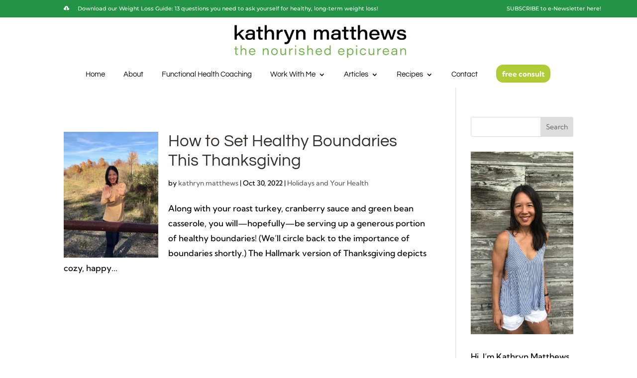

--- FILE ---
content_type: text/css; charset=utf-8
request_url: https://thenourishedepicurean.com/wp-content/et-cache/9718/et-core-unified-cpt-deferred-9718.min.css?ver=1764928868
body_size: 109
content:
.et_pb_section_1_tb_footer.et_pb_section{background-color:#fbfbfc!important}.et_pb_row_0_tb_footer.et_pb_row{padding-right:2em!important;padding-left:2em!important;padding-right:2em;padding-left:2em}.et_pb_row_0_tb_footer{align-items:center}.et_pb_image_0_tb_footer{max-width:68%;text-align:center}.et_pb_text_0_tb_footer.et_pb_text{color:#332E29!important}.et_pb_text_0_tb_footer h3{color:#239446!important}.et_pb_button_0_tb_footer,.et_pb_button_0_tb_footer:after{transition:all 300ms ease 0ms}.et_pb_section_3_tb_footer.et_pb_section{background-color:#333333!important}.et_pb_image_1_tb_footer{text-align:left;margin-left:0}.et_pb_text_1_tb_footer.et_pb_text,.et_pb_text_2_tb_footer.et_pb_text,.et_pb_text_4_tb_footer.et_pb_text,.et_pb_text_5_tb_footer.et_pb_text,.et_pb_text_6_tb_footer.et_pb_text,.et_pb_text_7_tb_footer.et_pb_text{color:#FFFFFF!important}.et_pb_text_2_tb_footer{font-family:'Inconsolata',monospace}.et_pb_text_3_tb_footer.et_pb_text{color:#8FA68E!important}.et_pb_text_3_tb_footer,.et_pb_text_4_tb_footer,.et_pb_text_5_tb_footer{font-size:14px}.et_pb_text_3_tb_footer h4,.et_pb_text_4_tb_footer h4,.et_pb_text_5_tb_footer h4{color:#6EAF43!important}.et_pb_text_6_tb_footer{line-height:1.6em;font-size:11px;line-height:1.6em;padding-bottom:0px!important;margin-bottom:0px!important;max-width:77%}.et_pb_text_7_tb_footer{font-size:11px}.et_pb_image_0_tb_footer.et_pb_module,.et_pb_text_6_tb_footer.et_pb_module{margin-left:auto!important;margin-right:auto!important}@media only screen and (max-width:980px){.et_pb_image_0_tb_footer .et_pb_image_wrap img,.et_pb_image_1_tb_footer .et_pb_image_wrap img{width:auto}}@media only screen and (max-width:767px){.et_pb_image_0_tb_footer .et_pb_image_wrap img,.et_pb_image_1_tb_footer .et_pb_image_wrap img{width:auto}}